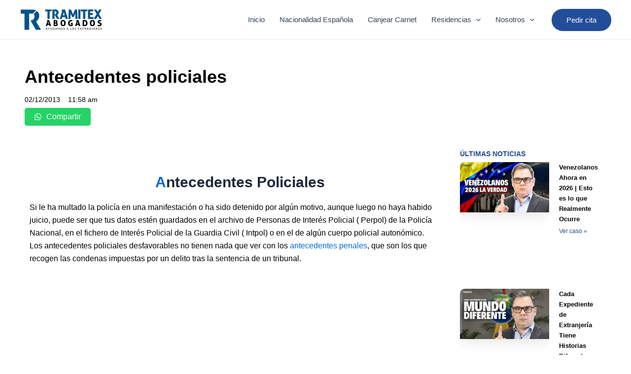

--- FILE ---
content_type: text/css
request_url: https://tramitex.es/wp-content/litespeed/ucss/34dfb2edac07262828ea00253b535438.css?ver=76ede
body_size: 7227
content:
body{font-size:100%;outline:0;margin:0;color:#808285;background:#fff;font-style:normal;-webkit-font-smoothing:antialiased;-moz-osx-font-smoothing:grayscale}h1,h2,h4,h5,html,li{margin:0;outline:0}body,h1,h2,h4,h5,html,li,p,ul{border:0;font-weight:inherit;padding:0;vertical-align:baseline}h1,h2,h4,h5,html,li,p,ul{font-style:inherit}html,li,p,ul{font-size:100%}html{-webkit-text-size-adjust:100%;-ms-text-size-adjust:100%;box-sizing:border-box}main,nav{display:block}a{background-color:transparent}a:active,p,ul{outline:0}a:hover,a:visited{text-decoration:none}img{border:0;height:auto;max-width:100%;vertical-align:middle}svg:not(:root){overflow:hidden}button,input{font:inherit}button{overflow:visible;text-transform:none;-webkit-appearance:button;cursor:pointer}button::-moz-focus-inner,input::-moz-focus-inner{border:0;padding:0}.main-header-bar .main-header-bar-navigation .menu-item-has-children>.menu-link:after{line-height:normal}input[type=checkbox]{box-sizing:border-box;padding:0}.ast-container{max-width:100%;margin-left:auto;margin-right:auto;padding-left:20px;padding-right:20px}h1,h2,h4,h5{clear:both;color:#808285;font-size:2em;line-height:1.2}h2,h4,h5{font-size:1.7em;line-height:1.3}h4,h5{line-height:1.5;font-size:1.3em}h5{line-height:1.6;font-size:1.2em}*,:after,:before{box-sizing:inherit}ul{margin:0 0 1.5em 3em;list-style:disc;box-sizing:border-box}li>ul{margin-bottom:0;margin-left:1.5em}i{font-style:italic}button,input{font-weight:400;font-size:100%;margin:0;vertical-align:baseline}button{border:1px solid;border-color:var(--ast-border-color);border-radius:2px;background:#e6e6e6;padding:.6em 1em .4em;color:#fff}input{color:#808285}button:focus{color:#fff}button:hover{color:#fff;border-color:var(--ast-border-color)}button:active,button:focus{border-color:var(--ast-border-color);outline:0}a{color:#4169e1}a:focus,a:hover{color:#191970}a:focus{outline:thin dotted}a:hover{outline:0}.screen-reader-text:focus{border-radius:2px;box-shadow:0 0 2px 2px rgba(0,0,0,.6);font-size:.875rem}embed,object{max-width:100%}::selection{color:#fff;background:#0274be}body:not(.logged-in){position:relative}#page{position:relative;display:block}a,a:focus{text-decoration:none}.site-header a *,a{transition:all .2s linear}p{margin:0 0 1.75em}input{line-height:1}.ast-custom-button,body,button{line-height:1.85714285714286}body{background-color:#fff;overflow-x:hidden}#primary{width:100%;margin:4em 0}.main-navigation{height:100%;-js-display:inline-flex;display:inline-flex}.main-navigation ul{list-style:none;margin:0;padding-left:0;position:relative}.main-header-menu .menu-link{text-decoration:none;padding:0 1em;display:inline-block;transition:all .2s linear}.main-header-menu .menu-item{position:relative}.main-header-menu .menu-item:hover>.sub-menu{right:auto;left:0;visibility:visible}.main-header-menu .sub-menu{width:240px;background:#fff;left:-999em;position:absolute;top:100%;z-index:99999;visibility:hidden}.main-header-menu .sub-menu .menu-link{padding:.9em 1em;display:block;word-wrap:break-word}.main-header-menu .sub-menu .menu-item:not(.menu-item-has-children) .menu-link .icon-arrow:first-of-type{display:none}.submenu-with-border .sub-menu{border-width:1px;border-style:solid}.submenu-with-border .sub-menu .menu-link{border-width:0 0 1px;border-style:solid}.ast-desktop .submenu-with-border .sub-menu>.menu-item:last-child>.menu-link{border-bottom-style:none}.ast-button-wrap{display:inline-block}.ast-button-wrap button{box-shadow:none;border:0}.ast-button-wrap .menu-toggle{padding:0;width:2.2em;height:2.1em;font-size:1.5em;font-weight:400;-webkit-font-smoothing:antialiased;-moz-osx-font-smoothing:grayscale;border-radius:2px;vertical-align:middle;line-height:1.85714285714286}.ast-button-wrap .menu-toggle.main-header-menu-toggle{width:auto;text-align:center}.ast-button-wrap .menu-toggle:focus{outline:thin dotted}.header-main-layout-1 .ast-main-header-bar-alignment{margin-left:auto}.site-navigation{height:100%}.ahfb-svg-iconset svg>*,.site-header .menu-link *{transition:none}.ast-icon.icon-arrow svg{height:.6em;width:.6em;position:relative;margin-left:10px}.ast-icon svg{fill:currentColor}.hentry{margin:0 0 1.5em}.ast-builder-grid-row{display:grid;grid-template-columns:auto auto;align-items:center;grid-column-gap:20px;overflow-wrap:anywhere}.ast-builder-grid-row>.site-header-section{flex-wrap:nowrap}.ast-builder-layout-element,.site-header-section .ast-builder-menu{align-items:center}.site-header-section{height:100%;min-height:0;align-items:center}.site-header-section>*{padding:0 10px}.site-header-section>div:first-child{padding-left:0}.site-header-section>div:last-child{padding-right:0}.ast-grid-right-section{justify-content:flex-end}.ast-logo-title-inline .ast-site-identity{padding:1em 0;-js-display:inline-flex;display:inline-flex;vertical-align:middle;align-items:center;transition:all .2s linear}.ahfb-svg-iconset,.ast-mobile-header-wrap .menu-toggle .mobile-menu-toggle-icon{-js-display:inline-flex;display:inline-flex;align-self:center}.ahfb-svg-iconset svg{width:17px;height:17px;transition:none}.ast-builder-grid-row-container{display:grid;align-content:center}.main-header-bar .main-header-bar-navigation{height:100%}.ast-nav-menu .sub-menu{line-height:1.45}.ast-builder-menu .main-navigation,.elementor .elementor-element ul.elementor-icon-list-items{padding:0}.ast-builder-menu .main-navigation>ul{align-self:center}.menu-toggle .ast-close-svg{display:none}.ast-mobile-header-wrap .ast-button-wrap .menu-toggle.main-header-menu-toggle{-js-display:flex;display:flex;align-items:center;width:auto;height:auto}.menu-toggle .mobile-menu-toggle-icon{-js-display:inline-flex;display:inline-flex;align-self:center}.ast-button-wrap .menu-toggle.main-header-menu-toggle{padding:.5em;align-items:center;-js-display:flex;display:flex}.site-header{z-index:99}.main-header-bar-wrap,.site-header{position:relative}.main-header-bar{background-color:#fff;border-bottom-color:var(--ast-border-color);border-bottom-style:solid;margin-left:auto;margin-right:auto}.ast-desktop .main-header-menu.ast-menu-shadow .sub-menu{box-shadow:0 4px 10px -2px rgba(0,0,0,.1)}.site-branding{line-height:1;align-self:center}.ast-menu-toggle{display:none;background:0 0;color:inherit;border-style:dotted;border-color:transparent}.ast-menu-toggle:focus,.ast-menu-toggle:hover{background:0 0;border-color:inherit;color:inherit}.ast-menu-toggle:focus{outline:thin dotted}.main-header-bar{z-index:4;position:relative}.main-header-bar .main-header-bar-navigation .sub-menu{line-height:1.45}.ast-site-identity{padding:1em 0}.ast-desktop .main-header-menu>.menu-item .sub-menu:before{position:absolute;content:"";top:0;left:0;width:100%;transform:translateY(-100%)}@media (min-width:421px){.single .post-navigation .nav-links:not(:has(.nav-previous)){justify-content:flex-end}}@media (max-width:420px){.single .post-navigation .nav-links:not(:has(.nav-previous)){justify-content:flex-end}}.ast-flex{-js-display:flex;display:flex;flex-wrap:wrap}.ast-inline-flex{-js-display:inline-flex;display:inline-flex;align-items:center;flex-wrap:wrap;align-content:center}.ast-flex-grow-1{flex-grow:1}.wp-lightbox-container button:not(:hover):not(:active):not(.has-background){background-color:#5a5a5a40;border:0}.wp-lightbox-overlay .close-button:not(:hover):not(:active):not(.has-background){background:0 0;border:0}:root{--wp--preset--font-size--normal:16px;--wp--preset--font-size--huge:42px}.screen-reader-text{clip-path:inset(50%);word-wrap:normal!important}.screen-reader-text:focus{background-color:#ddd;clip:auto!important;clip-path:none;color:#444;display:block;font-size:1em;height:auto;left:5px;line-height:normal;padding:15px 23px 14px;text-decoration:none;top:5px;width:auto;z-index:100000}html :where(img[class*=wp-image-]){height:auto;max-width:100%}.elementor-screen-only,.screen-reader-text{height:1px;margin:-1px;overflow:hidden;padding:0;position:absolute;top:-10000em;width:1px;clip:rect(0,0,0,0);border:0}.elementor *,.elementor :after,.elementor :before{box-sizing:border-box}.elementor a{box-shadow:none;text-decoration:none}.elementor img{border:0;border-radius:0;box-shadow:none;height:auto;max-width:100%}.elementor embed,.elementor object{border:0;line-height:1;margin:0;max-width:100%;width:100%}.elementor-widget-wrap .elementor-element.elementor-widget__width-initial{max-width:100%}.elementor-element{--flex-direction:initial;--flex-wrap:initial;--justify-content:initial;--align-items:initial;--align-content:initial;--gap:initial;--flex-basis:initial;--flex-grow:initial;--flex-shrink:initial;--order:initial;--align-self:initial;align-self:var(--align-self);flex-basis:var(--flex-basis);flex-grow:var(--flex-grow);flex-shrink:var(--flex-shrink);order:var(--order)}.elementor-element:where(.e-con-full,.elementor-widget){align-content:var(--align-content);align-items:var(--align-items);flex-direction:var(--flex-direction);flex-wrap:var(--flex-wrap);gap:var(--row-gap) var(--column-gap);justify-content:var(--justify-content)}.elementor-invisible{visibility:hidden}.elementor-align-center{text-align:center}.elementor-align-center .elementor-button{width:auto}:root{--page-title-display:block}.elementor-page-title{display:var(--page-title-display)}.elementor-section{position:relative}.elementor-section .elementor-container{display:flex;margin-left:auto;margin-right:auto;position:relative}@media (max-width:1024px){.elementor-section .elementor-container{flex-wrap:wrap}}.elementor-widget-wrap{align-content:flex-start;flex-wrap:wrap;position:relative;width:100%}.elementor:not(.elementor-bc-flex-widget) .elementor-widget-wrap{display:flex}.elementor-widget-wrap>.elementor-element{width:100%}.elementor-widget{position:relative}.elementor-widget:not(:last-child){margin-bottom:var(--kit-widget-spacing,20px)}.elementor-column{display:flex;min-height:1px;position:relative}.elementor-column-gap-default>.elementor-column>.elementor-element-populated{padding:10px}@media (min-width:768px){.elementor-column.elementor-col-25{width:25%}.elementor-column.elementor-col-33{width:33.333%}.elementor-column.elementor-col-50{width:50%}.elementor-column.elementor-col-66{width:66.666%}.elementor-column.elementor-col-100{width:100%}}@media (max-width:767px){.elementor-column{width:100%}}.elementor-grid{display:grid;grid-column-gap:var(--grid-column-gap);grid-row-gap:var(--grid-row-gap)}.elementor-grid .elementor-grid-item{min-width:0}.elementor-grid-0 .elementor-grid{display:inline-block;margin-bottom:calc(-1*var(--grid-row-gap));width:100%;word-spacing:var(--grid-column-gap)}.elementor-grid-0 .elementor-grid .elementor-grid-item{display:inline-block;margin-bottom:var(--grid-row-gap);word-break:break-word}.elementor-grid-1 .elementor-grid{grid-template-columns:repeat(1,1fr)}@media (max-width:1024px){.elementor-grid-tablet-1 .elementor-grid{grid-template-columns:repeat(1,1fr)}}@media (max-width:767px){.elementor-grid-mobile-1 .elementor-grid{grid-template-columns:repeat(1,1fr)}}@media (prefers-reduced-motion:no-preference){html{scroll-behavior:smooth}}.elementor-element .elementor-widget-container,.elementor-element:not(:has(.elementor-widget-container)){transition:background .3s,border .3s,border-radius .3s,box-shadow .3s,transform var(--e-transform-transition-duration,.4s)}.elementor-heading-title{line-height:1;margin:0;padding:0}.elementor-button{background-color:#69727d;border-radius:3px;color:#fff;display:inline-block;font-size:15px;line-height:1;padding:12px 24px;fill:#fff;text-align:center;transition:all .3s}.elementor-button:focus,.elementor-button:hover,.elementor-button:visited{color:#fff}.elementor-button-content-wrapper{display:flex;flex-direction:row;gap:5px;justify-content:center}.elementor-button-text,.elementor-icon{display:inline-block}.elementor-button span{text-decoration:inherit}.elementor-icon{color:#69727d;font-size:50px;line-height:1;text-align:center;transition:all .3s}.elementor-icon:hover{color:#69727d}.elementor-icon i{display:block;height:1em;position:relative;width:1em}.elementor-icon i:before{left:50%;position:absolute;transform:translateX(-50%)}.elementor-shape-rounded .elementor-icon{border-radius:10%}.e-transform:not(:has(.elementor-widget-container)){transform:perspective(var(--e-transform-perspective,0)) rotate(var(--e-transform-rotateZ,0)) rotateX(var(--e-transform-rotateX,0)) rotateY(var(--e-transform-rotateY,0)) translate(var(--e-transform-translate,0)) translateX(var(--e-transform-translateX,0)) translateY(var(--e-transform-translateY,0)) scaleX(calc(var(--e-transform-flipX, 1)*var(--e-transform-scaleX, var(--e-transform-scale, 1)))) scaleY(calc(var(--e-transform-flipY, 1)*var(--e-transform-scaleY, var(--e-transform-scale, 1)))) skewX(var(--e-transform-skewX,0)) skewY(var(--e-transform-skewY,0));transform-origin:var(--e-transform-origin-y) var(--e-transform-origin-x)}@media (max-width:767px){.elementor .elementor-hidden-mobile{display:none}}.elementor-widget-image{text-align:center}.elementor-widget-image img{display:inline-block;vertical-align:middle}.elementor-animation-grow{transition-duration:.3s;transition-property:transform}.elementor-animation-grow:active,.elementor-animation-grow:focus,.elementor-animation-grow:hover{transform:scale(1.1)}.elementor-widget-social-icons.elementor-grid-0 .elementor-widget-container,.elementor-widget-social-icons.elementor-grid-0:not(:has(.elementor-widget-container)),.elementor-widget-social-icons.elementor-grid-mobile-0:not(:has(.elementor-widget-container)),.elementor-widget-social-icons.elementor-grid-tablet-0:not(:has(.elementor-widget-container)){font-size:0;line-height:1}.elementor-widget-social-icons .elementor-grid{grid-column-gap:var(--grid-column-gap,5px);grid-row-gap:var(--grid-row-gap,5px);grid-template-columns:var(--grid-template-columns);justify-content:var(--justify-content,center);justify-items:var(--justify-content,center)}.elementor-icon.elementor-social-icon{font-size:var(--icon-size,25px);height:calc(var(--icon-size, 25px) + 2*var(--icon-padding, .5em));line-height:var(--icon-size,25px);width:calc(var(--icon-size, 25px) + 2*var(--icon-padding, .5em))}.elementor-social-icon{--e-social-icon-icon-color:#fff;align-items:center;background-color:#69727d;cursor:pointer;display:inline-flex;justify-content:center;text-align:center}.elementor-social-icon i{color:var(--e-social-icon-icon-color)}.elementor-social-icon:last-child{margin:0}.elementor-social-icon:hover{color:#fff;opacity:.9}.elementor-social-icon-facebook{background-color:#3b5998}.elementor-social-icon-instagram{background-color:#262626}.elementor-social-icon-youtube{background-color:#cd201f}.elementor-icon-list-items .elementor-icon-list-item .elementor-icon-list-text{display:inline-block}.elementor-widget:not(:has(.elementor-widget-container)) .elementor-widget-container{overflow:hidden}.elementor-widget .elementor-icon-list-items.elementor-inline-items{display:flex;flex-wrap:wrap;margin-left:-8px;margin-right:-8px}.elementor-widget .elementor-icon-list-items.elementor-inline-items .elementor-inline-item{word-break:break-word}.elementor-widget .elementor-icon-list-items.elementor-inline-items .elementor-icon-list-item{margin-left:8px;margin-right:8px}.elementor-widget .elementor-icon-list-items.elementor-inline-items .elementor-icon-list-item:after{border-bottom:0;border-left-width:1px;border-right:0;border-top:0;border-style:solid;height:100%;left:auto;position:relative;right:-8px;width:auto}.elementor-widget .elementor-icon-list-items{list-style-type:none;margin:0;padding:0}.elementor-widget .elementor-icon-list-item{margin:0;padding:0;position:relative;align-items:var(--icon-vertical-align,center);display:flex;font-size:inherit}.elementor-widget .elementor-icon-list-item:after{bottom:0;position:absolute;width:100%}.elementor-widget:not(.elementor-align-right) .elementor-icon-list-item:after{left:0}.elementor-widget:not(.elementor-align-left) .elementor-icon-list-item:after{right:0}@media (min-width:-1){.elementor-widget:not(.elementor-widescreen-align-right) .elementor-icon-list-item:after{left:0}.elementor-widget:not(.elementor-widescreen-align-left) .elementor-icon-list-item:after{right:0}}@media (max-width:-1){.elementor-widget:not(.elementor-laptop-align-right) .elementor-icon-list-item:after{left:0}.elementor-widget:not(.elementor-laptop-align-left) .elementor-icon-list-item:after{right:0}.elementor-widget:not(.elementor-tablet_extra-align-right) .elementor-icon-list-item:after{left:0}.elementor-widget:not(.elementor-tablet_extra-align-left) .elementor-icon-list-item:after{right:0}}@media (max-width:1024px){.elementor-widget:not(.elementor-tablet-align-right) .elementor-icon-list-item:after{left:0}.elementor-widget:not(.elementor-tablet-align-left) .elementor-icon-list-item:after{right:0}}@media (max-width:-1){.elementor-widget:not(.elementor-mobile_extra-align-right) .elementor-icon-list-item:after{left:0}.elementor-widget:not(.elementor-mobile_extra-align-left) .elementor-icon-list-item:after{right:0}}@media (max-width:767px){.elementor-widget:not(.elementor-mobile-align-right) .elementor-icon-list-item:after{left:0}.elementor-widget:not(.elementor-mobile-align-left) .elementor-icon-list-item:after{right:0}}.fab,.fas{-moz-osx-font-smoothing:grayscale;-webkit-font-smoothing:antialiased;display:inline-block;font-style:normal;font-variant:normal;text-rendering:auto;line-height:1}.fa-arrow-right:before{content:""}.fa-chrome:before{content:""}.fa-facebook:before{content:""}.fa-instagram:before{content:""}.fa-phone-alt:before{content:""}.fa-tiktok:before{content:""}.fa-times:before{content:""}.fa-whatsapp:before{content:""}.fa-youtube:before{content:""}@font-face{font-display:swap;font-family:"Font Awesome 5 Free";font-style:normal;font-weight:400;font-display:block;src:url(/wp-content/plugins/elementor/assets/lib/font-awesome/webfonts/fa-regular-400.eot);src:url(/wp-content/plugins/elementor/assets/lib/font-awesome/webfonts/fa-regular-400.eot?#iefix)format("embedded-opentype"),url(/wp-content/plugins/elementor/assets/lib/font-awesome/webfonts/fa-regular-400.woff2)format("woff2"),url(/wp-content/plugins/elementor/assets/lib/font-awesome/webfonts/fa-regular-400.woff)format("woff"),url(/wp-content/plugins/elementor/assets/lib/font-awesome/webfonts/fa-regular-400.ttf)format("truetype"),url(/wp-content/plugins/elementor/assets/lib/font-awesome/webfonts/fa-regular-400.svg#fontawesome)format("svg")}@font-face{font-display:swap;font-family:"Font Awesome 5 Free";font-style:normal;font-weight:900;font-display:block;src:url(/wp-content/plugins/elementor/assets/lib/font-awesome/webfonts/fa-solid-900.eot);src:url(/wp-content/plugins/elementor/assets/lib/font-awesome/webfonts/fa-solid-900.eot?#iefix)format("embedded-opentype"),url(/wp-content/plugins/elementor/assets/lib/font-awesome/webfonts/fa-solid-900.woff2)format("woff2"),url(/wp-content/plugins/elementor/assets/lib/font-awesome/webfonts/fa-solid-900.woff)format("woff"),url(/wp-content/plugins/elementor/assets/lib/font-awesome/webfonts/fa-solid-900.ttf)format("truetype"),url(/wp-content/plugins/elementor/assets/lib/font-awesome/webfonts/fa-solid-900.svg#fontawesome)format("svg")}.fas{font-family:"Font Awesome 5 Free";font-weight:900}.elementor-widget-posts:after{display:none}.elementor-post__thumbnail__link{transition:none}.elementor-posts-container:not(.elementor-posts-masonry){align-items:stretch}.elementor-posts-container .elementor-post{margin:0;padding:0}.elementor-posts-container .elementor-post__thumbnail{overflow:hidden}.elementor-posts-container .elementor-post__thumbnail img{display:block;max-height:none;max-width:none;transition:filter .3s;width:100%}.elementor-posts-container .elementor-post__thumbnail__link{display:block;position:relative;width:100%}.elementor-posts .elementor-post{flex-direction:column;transition-duration:.25s;transition-property:background,border,box-shadow}.elementor-posts .elementor-post__title{font-size:18px;margin:0}.elementor-posts .elementor-post__text{display:var(--item-display,block);flex-direction:column;flex-grow:1}.elementor-posts .elementor-post__read-more{align-self:flex-start;font-size:12px;font-weight:700}.elementor-posts .elementor-post__thumbnail{position:relative}.elementor-posts--skin-classic .elementor-post{overflow:hidden}.elementor-posts--thumbnail-left .elementor-post{flex-direction:row}.elementor-posts--thumbnail-left .elementor-post__thumbnail__link{flex-shrink:0;width:25%;margin-right:20px;order:0}.elementor-posts .elementor-post{display:flex}.elementor-widget-archive-posts.e-load-more-pagination-end:not(:has(>.elementor-widget-container))>.elementor-button-wrapper,.elementor-widget-posts.e-load-more-pagination-end:not(:has(>.elementor-widget-container))>.elementor-button-wrapper{display:none}.elementor-widget-archive-posts.e-load-more-no-spinner:not(:has(>.elementor-widget-container))>.elementor-button-wrapper .elementor-button-content-wrapper,.elementor-widget-posts.e-load-more-no-spinner:not(:has(>.elementor-widget-container))>.elementor-button-wrapper .elementor-button-content-wrapper{visibility:visible}.elementor-widget-archive-posts:not(:has(>.elementor-widget-container))>.elementor-button-wrapper,.elementor-widget-posts:not(:has(>.elementor-widget-container))>.elementor-button-wrapper{margin-top:var(--load-more—spacing,30px)}.elementor-widget-archive-posts:not(:has(>.elementor-widget-container))>.elementor-button-wrapper .elementor-button,.elementor-widget-posts:not(:has(>.elementor-widget-container))>.elementor-button-wrapper .elementor-button{cursor:pointer;position:relative}@font-face{font-display:swap;font-family:eicons;src:url(/wp-content/plugins/elementor/assets/lib/eicons/fonts/eicons.eot?5.34.0);src:url(/wp-content/plugins/elementor/assets/lib/eicons/fonts/eicons.eot?5.34.0#iefix)format("embedded-opentype"),url(/wp-content/plugins/elementor/assets/lib/eicons/fonts/eicons.woff2?5.34.0)format("woff2"),url(/wp-content/plugins/elementor/assets/lib/eicons/fonts/eicons.woff?5.34.0)format("woff"),url(/wp-content/plugins/elementor/assets/lib/eicons/fonts/eicons.ttf?5.34.0)format("truetype"),url(/wp-content/plugins/elementor/assets/lib/eicons/fonts/eicons.svg?5.34.0#eicon)format("svg");font-weight:400;font-style:normal}.elementor-kit-11723{--e-global-color-primary:#6ec1e4;--e-global-color-secondary:#54595f;--e-global-color-text:#7a7a7a;--e-global-color-accent:#61ce70;--e-global-color-3ffd4e61:#4054b2;--e-global-color-77d7067a:#23a455;--e-global-color-3c0164d0:#000;--e-global-color-6f393498:#fff;--e-global-typography-primary-font-family:"Roboto";--e-global-typography-primary-font-weight:600;--e-global-typography-secondary-font-family:"Roboto Slab";--e-global-typography-secondary-font-weight:400;--e-global-typography-text-font-family:"Roboto";--e-global-typography-text-font-weight:400;--e-global-typography-accent-font-family:"Roboto";--e-global-typography-accent-font-weight:500}.elementor-section.elementor-section-boxed>.elementor-container{max-width:1140px}@media (max-width:1024px){.elementor-section.elementor-section-boxed>.elementor-container{max-width:1024px}}@media (max-width:767px){.elementor-section.elementor-section-boxed>.elementor-container{max-width:767px}}.elementor-18734 .elementor-element.elementor-element-7ec446f:not(.elementor-motion-effects-element-type-background){background-color:#f5f5f5}.elementor-18734 .elementor-element.elementor-element-7ec446f{transition:background .3s,border .3s,border-radius .3s,box-shadow .3s;margin-top:0;margin-bottom:0;padding:40px 0 0}.elementor-18734 .elementor-element.elementor-element-7c92897>.elementor-container{max-width:1200px}.elementor-18734 .elementor-element.elementor-element-7c92897>.elementor-container>.elementor-column>.elementor-widget-wrap,.elementor-18734 .elementor-element.elementor-element-890bcbd>.elementor-container>.elementor-column>.elementor-widget-wrap,.elementor-18771 .elementor-element.elementor-element-dcb4f7f>.elementor-container>.elementor-column>.elementor-widget-wrap{align-content:center;align-items:center}.elementor-18734 .elementor-element.elementor-element-77b2d73{text-align:left}.elementor-18734 .elementor-element.elementor-element-77b2d73 img{width:10%}.elementor-18734 .elementor-element.elementor-element-2e61342 .elementor-repeater-item-3978f2a.elementor-social-icon,.elementor-18734 .elementor-element.elementor-element-2e61342 .elementor-repeater-item-4107127.elementor-social-icon,.elementor-18734 .elementor-element.elementor-element-2e61342 .elementor-repeater-item-7c3ce10.elementor-social-icon,.elementor-18734 .elementor-element.elementor-element-2e61342 .elementor-repeater-item-867ba2a.elementor-social-icon{background-color:#000}.elementor-18734 .elementor-element.elementor-element-2e61342{--grid-template-columns:repeat(0,auto);--grid-column-gap:10px;--grid-row-gap:0px}.elementor-18734 .elementor-element.elementor-element-2e61342 .elementor-widget-container{text-align:right}.elementor-18734 .elementor-element.elementor-element-2e61342 .elementor-social-icon{border-style:solid;border-width:3px;border-color:#fff}.elementor-18734 .elementor-element.elementor-element-2e61342 .elementor-icon{border-radius:25px}.elementor-18734 .elementor-element.elementor-element-2e61342>.elementor-widget-container{margin:0 15px 0 0}.elementor-18734 .elementor-element.elementor-element-890bcbd>.elementor-container{max-width:1200px}.elementor-widget-text-editor,.elementor-widget-theme-post-content{color:var(--e-global-color-text);font-family:var(--e-global-typography-text-font-family),Sans-serif;font-weight:var(--e-global-typography-text-font-weight)}.elementor-18734 .elementor-element.elementor-element-7be12f3{color:#000;font-family:"Poppins",Sans-serif;font-size:15px;font-weight:600}.elementor-18734 .elementor-element.elementor-element-47e9c03,.elementor-18734 .elementor-element.elementor-element-4b62027{text-align:right;color:#000;font-family:"Poppins",Sans-serif;font-size:15px;font-weight:400}.elementor-18734 .elementor-element.elementor-element-3369f2a.elementor-column>.elementor-widget-wrap{justify-content:flex-end}.elementor-18734 .elementor-element.elementor-element-4b62027{font-style:normal;text-decoration:none}.elementor-18734 .elementor-element.elementor-element-0c68d13{text-align:right;color:#000;font-family:"Poppins",Sans-serif;font-size:15px;font-weight:400;font-style:normal;width:var(--container-widget-width,123.529%);max-width:123.529%;--container-widget-width:123.529%;--container-widget-flex-grow:0}.elementor-location-footer:before{content:"";display:table;clear:both}@media (max-width:1024px){.elementor-18734 .elementor-element.elementor-element-7ec446f{padding:20px 0 0}.elementor-18734 .elementor-element.elementor-element-77b2d73 img{width:15%}.elementor-18734 .elementor-element.elementor-element-2e61342 .elementor-widget-container{text-align:right}.elementor-18734 .elementor-element.elementor-element-2e61342>.elementor-widget-container{margin:0}.elementor-18734 .elementor-element.elementor-element-0c68d13,.elementor-18734 .elementor-element.elementor-element-47e9c03,.elementor-18734 .elementor-element.elementor-element-4b62027,.elementor-18734 .elementor-element.elementor-element-7be12f3{font-size:13px}}@media (max-width:767px){.elementor-18734 .elementor-element.elementor-element-7ec446f{padding:40px 0 0}.elementor-18734 .elementor-element.elementor-element-77b2d73{text-align:center}.elementor-18734 .elementor-element.elementor-element-77b2d73 img{width:20%}.elementor-18734 .elementor-element.elementor-element-77b2d73>.elementor-widget-container{margin:0 0 20px}.elementor-18734 .elementor-element.elementor-element-2e61342{--icon-size:20px}.elementor-18734 .elementor-element.elementor-element-0c68d13,.elementor-18734 .elementor-element.elementor-element-2e61342 .elementor-widget-container,.elementor-18734 .elementor-element.elementor-element-47e9c03,.elementor-18734 .elementor-element.elementor-element-4b62027,.elementor-18734 .elementor-element.elementor-element-7be12f3{text-align:center}.elementor-18734 .elementor-element.elementor-element-7be12f3>.elementor-widget-container{margin:15px 0 0}}@media (min-width:768px){.elementor-18734 .elementor-element.elementor-element-689c3f9{width:50%}.elementor-18734 .elementor-element.elementor-element-2250866{width:25%}.elementor-18734 .elementor-element.elementor-element-3369f2a{width:9.727%}.elementor-18734 .elementor-element.elementor-element-d825b14{width:13%}}@media (max-width:1024px) and (min-width:768px){.elementor-18734 .elementor-element.elementor-element-689c3f9{width:40%}.elementor-18734 .elementor-element.elementor-element-2250866{width:25%}.elementor-18734 .elementor-element.elementor-element-3369f2a,.elementor-18734 .elementor-element.elementor-element-d825b14{width:16%}}.elementor-18734 .elementor-element.elementor-element-7ec446f{position:relative;z-index:999}.elementor-18771 .elementor-element.elementor-element-f84e6cf>.elementor-container{max-width:1200px}.elementor-18771 .elementor-element.elementor-element-f84e6cf{color:#000;margin-top:40px;margin-bottom:0}.elementor-widget-theme-post-title .elementor-heading-title{font-family:var(--e-global-typography-primary-font-family),Sans-serif;font-weight:var(--e-global-typography-primary-font-weight);color:var(--e-global-color-primary)}.elementor-18771 .elementor-element.elementor-element-9d2f944 .elementor-heading-title{font-family:"Readex Pro",Sans-serif;font-weight:600;color:#000}.elementor-widget-post-info .elementor-icon-list-item:not(:last-child):after{border-color:var(--e-global-color-text)}.elementor-widget-post-info .elementor-icon-list-text{color:var(--e-global-color-secondary)}.elementor-widget-post-info .elementor-icon-list-item{font-family:var(--e-global-typography-text-font-family),Sans-serif;font-weight:var(--e-global-typography-text-font-weight)}.elementor-18771 .elementor-element.elementor-element-3a0b0ee>.elementor-widget-container{margin:-10px 0 0}.elementor-18771 .elementor-element.elementor-element-3a0b0ee .elementor-icon-list-text{color:#000}.elementor-18771 .elementor-element.elementor-element-3a0b0ee .elementor-icon-list-item{font-family:"Readex Pro",Sans-serif;font-size:14px;font-weight:400}.elementor-18771 .elementor-element.elementor-element-d3fbcfc>.elementor-widget-container{margin:-15px 0 20px;padding:0}.elementor-18771 .elementor-element.elementor-element-157d2f7>.elementor-container{max-width:1200px}.elementor-18771 .elementor-element.elementor-element-a80537e>.elementor-element-populated{color:#000}.elementor-18771 .elementor-element.elementor-element-02f0a65{color:#000;font-family:"Readex Pro",Sans-serif;font-weight:400}.elementor-18771 .elementor-element.elementor-element-5f2c65d>.elementor-widget-wrap>.elementor-widget:not(.elementor-widget__width-auto):not(.elementor-widget__width-initial):not(:last-child):not(.elementor-absolute){margin-bottom:10px}.elementor-widget-heading .elementor-heading-title,.elementor-widget-posts .elementor-post__title,.elementor-widget-posts .elementor-post__title a{font-family:var(--e-global-typography-primary-font-family),Sans-serif;font-weight:var(--e-global-typography-primary-font-weight);color:var(--e-global-color-primary)}.elementor-18771 .elementor-element.elementor-element-99d274e{text-align:left}.elementor-18771 .elementor-element.elementor-element-99d274e .elementor-heading-title{font-family:"Readex Pro",Sans-serif;font-size:14px;font-weight:700;color:#224d99}.elementor-widget-posts .elementor-post__title,.elementor-widget-posts .elementor-post__title a{color:var(--e-global-color-secondary)}.elementor-widget-posts .elementor-post__read-more{color:var(--e-global-color-accent)}.elementor-widget-button .elementor-button,.elementor-widget-posts a.elementor-post__read-more{font-family:var(--e-global-typography-accent-font-family),Sans-serif;font-weight:var(--e-global-typography-accent-font-weight)}.elementor-18771 .elementor-element.elementor-element-6feddb5{--grid-row-gap:35px;--grid-column-gap:30px}.elementor-18771 .elementor-element.elementor-element-6feddb5 .elementor-posts-container .elementor-post__thumbnail{padding-bottom:calc(.66*100%)}.elementor-18771 .elementor-element.elementor-element-0607094:after,.elementor-18771 .elementor-element.elementor-element-6feddb5:after{content:"0.66"}.elementor-18771 .elementor-element.elementor-element-6feddb5 .elementor-post__thumbnail__link{width:65%}.elementor-18771 .elementor-element.elementor-element-6feddb5 .elementor-post{border-radius:10px}.elementor-18771 .elementor-element.elementor-element-6feddb5 .elementor-post__text{padding:0}.elementor-18771 .elementor-element.elementor-element-6feddb5.elementor-posts--thumbnail-left .elementor-post__thumbnail__link{margin-right:20px}.elementor-18771 .elementor-element.elementor-element-6feddb5 .elementor-post__title,.elementor-18771 .elementor-element.elementor-element-6feddb5 .elementor-post__title a{color:#000;font-family:"Readex Pro",Sans-serif;font-size:13px;font-weight:600}.elementor-18771 .elementor-element.elementor-element-6feddb5 .elementor-post__read-more{color:#224d99}.elementor-18771 .elementor-element.elementor-element-6feddb5 a.elementor-post__read-more{font-family:"Readex Pro",Sans-serif;font-size:12px;font-weight:500}.elementor-widget-button .elementor-button{background-color:var(--e-global-color-accent)}.elementor-18771 .elementor-element.elementor-element-6bbeaf3 .elementor-button{background-color:#046bd2;font-family:"Poppins",Sans-serif;font-size:14px;font-weight:500;border-radius:25px}.elementor-18771 .elementor-element.elementor-element-6bbeaf3 .elementor-button:focus,.elementor-18771 .elementor-element.elementor-element-6bbeaf3 .elementor-button:hover{background-color:#004f9e}.elementor-18771 .elementor-element.elementor-element-6bbeaf3 .elementor-button-content-wrapper{flex-direction:row-reverse}.elementor-18771 .elementor-element.elementor-element-c9a8e79>.elementor-widget-container{margin:0;padding:15px 0 0}.elementor-18771 .elementor-element.elementor-element-c9a8e79{text-align:left}.elementor-18771 .elementor-element.elementor-element-c9a8e79 .elementor-heading-title{font-family:"Poppins",Sans-serif;font-size:14px;font-weight:700;color:#224d99}.elementor-18771 .elementor-element.elementor-element-0607094{--grid-row-gap:35px;--grid-column-gap:30px}.elementor-18771 .elementor-element.elementor-element-0607094 .elementor-posts-container .elementor-post__thumbnail{padding-bottom:calc(.66*100%)}.elementor-18771 .elementor-element.elementor-element-0607094 .elementor-post__thumbnail__link{width:65%}.elementor-18771 .elementor-element.elementor-element-0607094 .elementor-post{border-radius:10px}.elementor-18771 .elementor-element.elementor-element-0607094 .elementor-post__text{padding:0}.elementor-18771 .elementor-element.elementor-element-0607094.elementor-posts--thumbnail-left .elementor-post__thumbnail__link{margin-right:20px}.elementor-18771 .elementor-element.elementor-element-0607094 .elementor-post__title,.elementor-18771 .elementor-element.elementor-element-0607094 .elementor-post__title a{color:#000;font-family:"Poppins",Sans-serif;font-size:13px;font-weight:600}.elementor-18771 .elementor-element.elementor-element-0607094 .elementor-post__read-more{color:#224d99}.elementor-18771 .elementor-element.elementor-element-0607094 a.elementor-post__read-more{font-family:"Poppins",Sans-serif;font-size:12px;font-weight:500}.elementor-18771 .elementor-element.elementor-element-e3f6685 .elementor-button{background-color:#046bd2;font-family:"Poppins",Sans-serif;font-size:14px;font-weight:500;border-radius:25px}.elementor-18771 .elementor-element.elementor-element-e3f6685 .elementor-button:focus,.elementor-18771 .elementor-element.elementor-element-e3f6685 .elementor-button:hover{background-color:#004f9e}.elementor-18771 .elementor-element.elementor-element-e3f6685 .elementor-button-content-wrapper{flex-direction:row-reverse}.elementor-18771 .elementor-element.elementor-element-fc59f37:not(.elementor-motion-effects-element-type-background){background-color:transparent;background-image:linear-gradient(180deg,#004188 0,#004188 100%)}.elementor-18771 .elementor-element.elementor-element-fc59f37>.elementor-container{max-width:1200px}.elementor-18771 .elementor-element.elementor-element-fc59f37{transition:background .3s,border .3s,border-radius .3s,box-shadow .3s;margin-top:40px;margin-bottom:0}.elementor-18771 .elementor-element.elementor-element-dcb4f7f:not(.elementor-motion-effects-element-type-background){background-color:#053366c9}.elementor-18771 .elementor-element.elementor-element-dcb4f7f{border-radius:25px;transition:background .3s,border .3s,border-radius .3s,box-shadow .3s;margin-top:40px;margin-bottom:40px;padding:30px 0}.elementor-18771 .elementor-element.elementor-element-5080b30>.elementor-widget-container{padding:0 0 0 5px;border-radius:0}.elementor-18771 .elementor-element.elementor-element-5080b30{text-align:center}.elementor-18771 .elementor-element.elementor-element-5080b30 .elementor-heading-title{font-family:"Poppins",Sans-serif;font-size:32px;font-weight:700;color:#fff}.elementor-18771 .elementor-element.elementor-element-3fb3f4c{margin-top:20px;margin-bottom:20px}.elementor-widget-icon.elementor-view-default .elementor-icon{color:var(--e-global-color-primary);border-color:var(--e-global-color-primary)}.elementor-18771 .elementor-element.elementor-element-00eae1c,.elementor-18771 .elementor-element.elementor-element-7918e5b .elementor-icon-wrapper{text-align:center}.elementor-18771 .elementor-element.elementor-element-7918e5b.elementor-view-default .elementor-icon{color:#fff;border-color:#fff}.elementor-18771 .elementor-element.elementor-element-00eae1c .elementor-heading-title{font-family:"Poppins",Sans-serif;font-size:17px;font-weight:600;color:#fff}.elementor-18771 .elementor-element.elementor-element-e5acb33 .elementor-button{background-color:#224d99;font-family:"Poppins",Sans-serif;font-size:14px;font-weight:500;border-radius:25px}.elementor-18771 .elementor-element.elementor-element-e5acb33 .elementor-button:focus,.elementor-18771 .elementor-element.elementor-element-e5acb33 .elementor-button:hover{background-color:#166fc9}.elementor-18771 .elementor-element.elementor-element-e5acb33 .elementor-button-content-wrapper{flex-direction:row-reverse}.elementor-18771 .elementor-element.elementor-element-7fd5ec0 .elementor-icon-wrapper,.elementor-18771 .elementor-element.elementor-element-974cf0e{text-align:center}.elementor-18771 .elementor-element.elementor-element-7fd5ec0.elementor-view-default .elementor-icon{color:#fff;border-color:#fff}.elementor-18771 .elementor-element.elementor-element-974cf0e .elementor-heading-title{font-family:"Poppins",Sans-serif;font-size:17px;font-weight:600;color:#fff}.elementor-18771 .elementor-element.elementor-element-5eb41b6 .elementor-button{background-color:#224d99;font-family:"Poppins",Sans-serif;font-size:14px;font-weight:500;border-radius:25px}.elementor-18771 .elementor-element.elementor-element-5eb41b6 .elementor-button:focus,.elementor-18771 .elementor-element.elementor-element-5eb41b6 .elementor-button:hover{background-color:#166fc9}.elementor-18771 .elementor-element.elementor-element-5eb41b6 .elementor-button-content-wrapper{flex-direction:row-reverse}.elementor-18771 .elementor-element.elementor-element-93cc95a .elementor-icon-wrapper,.elementor-18771 .elementor-element.elementor-element-b157f87{text-align:center}.elementor-18771 .elementor-element.elementor-element-93cc95a.elementor-view-default .elementor-icon{color:#fff;border-color:#fff}.elementor-18771 .elementor-element.elementor-element-b157f87 .elementor-heading-title{font-family:"Poppins",Sans-serif;font-size:17px;font-weight:600;color:#fff}.elementor-18771 .elementor-element.elementor-element-fdd629b .elementor-button{background-color:#224d99;font-family:"Poppins",Sans-serif;font-size:14px;font-weight:500;border-radius:25px}.elementor-18771 .elementor-element.elementor-element-fdd629b .elementor-button:focus,.elementor-18771 .elementor-element.elementor-element-fdd629b .elementor-button:hover{background-color:#166fc9}.elementor-18771 .elementor-element.elementor-element-fdd629b .elementor-button-content-wrapper{flex-direction:row-reverse}@media (max-width:1024px){.elementor-18771 .elementor-element.elementor-element-99d274e .elementor-heading-title{font-size:12px}.elementor-18771 .elementor-element.elementor-element-0607094 .elementor-posts-container .elementor-post__thumbnail,.elementor-18771 .elementor-element.elementor-element-6feddb5 .elementor-posts-container .elementor-post__thumbnail{padding-bottom:calc(1*100%)}.elementor-18771 .elementor-element.elementor-element-0607094:after,.elementor-18771 .elementor-element.elementor-element-6feddb5:after{content:"1"}.elementor-18771 .elementor-element.elementor-element-6feddb5 .elementor-post__thumbnail__link{width:45%}.elementor-18771 .elementor-element.elementor-element-6bbeaf3 .elementor-button{font-size:13px;border-radius:25px}.elementor-18771 .elementor-element.elementor-element-c9a8e79 .elementor-heading-title{font-size:12px}.elementor-18771 .elementor-element.elementor-element-0607094 .elementor-post__thumbnail__link{width:45%}.elementor-18771 .elementor-element.elementor-element-e3f6685 .elementor-button{font-size:13px;border-radius:25px}.elementor-18771 .elementor-element.elementor-element-5080b30>.elementor-widget-container{padding:0 0 0 15px}.elementor-18771 .elementor-element.elementor-element-5080b30 .elementor-heading-title{font-size:32px}}@media (min-width:768px){.elementor-18771 .elementor-element.elementor-element-4d088a9{width:100%}.elementor-18771 .elementor-element.elementor-element-a80537e{width:74%}.elementor-18771 .elementor-element.elementor-element-5f2c65d{width:25.333%}}@media (max-width:767px){.elementor-18771 .elementor-element.elementor-element-5f2c65d>.elementor-widget-wrap>.elementor-widget:not(.elementor-widget__width-auto):not(.elementor-widget__width-initial):not(:last-child):not(.elementor-absolute),.elementor-18771 .elementor-element.elementor-element-9fa95fe>.elementor-widget-wrap>.elementor-widget:not(.elementor-widget__width-auto):not(.elementor-widget__width-initial):not(:last-child):not(.elementor-absolute){margin-bottom:20px}.elementor-18771 .elementor-element.elementor-element-0607094 .elementor-posts-container .elementor-post__thumbnail,.elementor-18771 .elementor-element.elementor-element-6feddb5 .elementor-posts-container .elementor-post__thumbnail{padding-bottom:calc(.66*100%)}.elementor-18771 .elementor-element.elementor-element-0607094:after,.elementor-18771 .elementor-element.elementor-element-6feddb5:after{content:"0.66"}.elementor-18771 .elementor-element.elementor-element-6feddb5 .elementor-post__thumbnail__link{width:50%}.elementor-18771 .elementor-element.elementor-element-6bbeaf3 .elementor-button{font-size:12px}.elementor-18771 .elementor-element.elementor-element-0607094 .elementor-post__thumbnail__link{width:50%}.elementor-18771 .elementor-element.elementor-element-e3f6685 .elementor-button{font-size:12px}.elementor-18771 .elementor-element.elementor-element-5080b30 .elementor-heading-title{font-size:20px}.elementor-18771 .elementor-element.elementor-element-9fa95fe>.elementor-element-populated{margin:20px 0 0;--e-column-margin-right:0px;--e-column-margin-left:0px}.elementor-18771 .elementor-element.elementor-element-e5acb33 .elementor-button{font-size:12px}.elementor-18771 .elementor-element.elementor-element-9cf8cef>.elementor-element-populated{margin:40px 0 0;--e-column-margin-right:0px;--e-column-margin-left:0px}.elementor-18771 .elementor-element.elementor-element-5eb41b6 .elementor-button{font-size:12px}.elementor-18771 .elementor-element.elementor-element-1968c7a>.elementor-element-populated{margin:40px 0 0;--e-column-margin-right:0px;--e-column-margin-left:0px}.elementor-18771 .elementor-element.elementor-element-fdd629b .elementor-button{font-size:12px}}.elementor-18771 .elementor-element.elementor-element-fc59f37{position:relative}.elementor-18771 .elementor-element.elementor-element-fc59f37:before{content:"";position:absolute;top:0;left:0;width:100%;height:100%;background-image:url([data-uri]);background-size:cover;background-position:center;z-index:0;opacity:.5}.elementor-18771 .elementor-element.elementor-element-fc59f37>*{position:relative;z-index:1}@font-face{font-display:swap;font-family:"Font Awesome 5 Brands";font-style:normal;font-weight:400;font-display:block;src:url(/wp-content/plugins/elementor/assets/lib/font-awesome/webfonts/fa-brands-400.eot);src:url(/wp-content/plugins/elementor/assets/lib/font-awesome/webfonts/fa-brands-400.eot?#iefix)format("embedded-opentype"),url(/wp-content/plugins/elementor/assets/lib/font-awesome/webfonts/fa-brands-400.woff2)format("woff2"),url(/wp-content/plugins/elementor/assets/lib/font-awesome/webfonts/fa-brands-400.woff)format("woff"),url(/wp-content/plugins/elementor/assets/lib/font-awesome/webfonts/fa-brands-400.ttf)format("truetype"),url(/wp-content/plugins/elementor/assets/lib/font-awesome/webfonts/fa-brands-400.svg#fontawesome)format("svg")}.fab{font-family:"Font Awesome 5 Brands";font-weight:400}